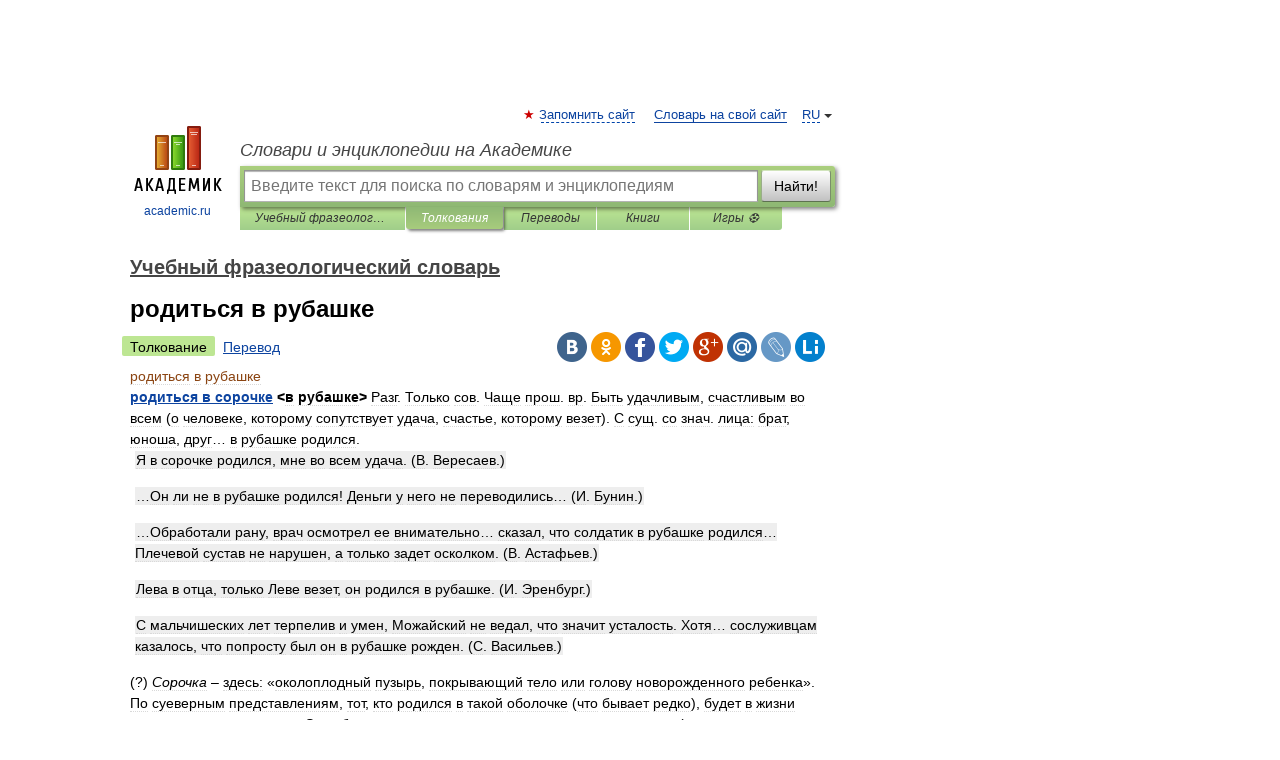

--- FILE ---
content_type: application/javascript; charset=utf-8
request_url: https://fundingchoicesmessages.google.com/f/AGSKWxU5EkOCdq89dJSXsl_Zaiiu_Sr0nQWpLTxBAV4hO6jxzZdpgSZbYnjv1RZI0t2BfPnzhLlFh_mXI4rsfD6KD8Obm1BKIEMJ9CtRQM0PYk2lVKh3yHsVQ1Gf6gR6QCDJBcNpJ0RfWo2Kit7exQNdnUIlc4yXsPVU4vd0Y8hEnH4T3V1UK8Z3rF5wKSjj/_/ad_fixedad./sponsorad2./widgetadsense.=%22/business/help/788160621327601/?%22])/dfpsds.
body_size: -1285
content:
window['5780f395-d0ec-4104-addc-52499f4c402b'] = true;